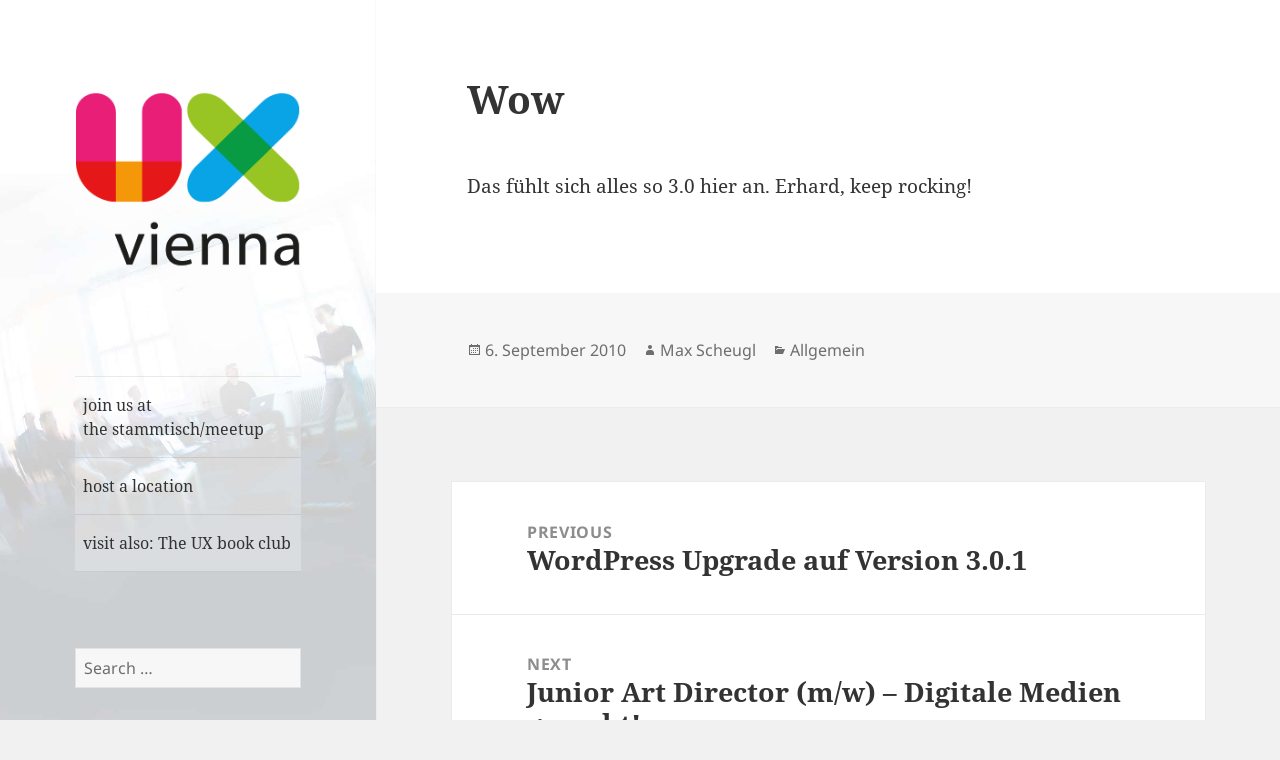

--- FILE ---
content_type: text/html; charset=UTF-8
request_url: https://uxvienna.at/2010/09/06/wow/
body_size: 8875
content:
<!DOCTYPE html>
<html lang="en-US" class="no-js">
<head>
	<meta charset="UTF-8">
	<meta name="viewport" content="width=device-width, initial-scale=1.0">
	<link rel="profile" href="https://gmpg.org/xfn/11">
	<link rel="pingback" href="https://uxvienna.at/xmlrpc.php">
	<script>
(function(html){html.className = html.className.replace(/\bno-js\b/,'js')})(document.documentElement);
//# sourceURL=twentyfifteen_javascript_detection
</script>
<title>Wow &#8211; UXvienna</title>
<meta name='robots' content='max-image-preview:large' />
<link rel="alternate" type="application/rss+xml" title="UXvienna &raquo; Feed" href="https://uxvienna.at/feed/" />
<link rel="alternate" type="application/rss+xml" title="UXvienna &raquo; Comments Feed" href="https://uxvienna.at/comments/feed/" />
<link rel="alternate" title="oEmbed (JSON)" type="application/json+oembed" href="https://uxvienna.at/wp-json/oembed/1.0/embed?url=https%3A%2F%2Fuxvienna.at%2F2010%2F09%2F06%2Fwow%2F" />
<link rel="alternate" title="oEmbed (XML)" type="text/xml+oembed" href="https://uxvienna.at/wp-json/oembed/1.0/embed?url=https%3A%2F%2Fuxvienna.at%2F2010%2F09%2F06%2Fwow%2F&#038;format=xml" />
<style id='wp-img-auto-sizes-contain-inline-css'>
img:is([sizes=auto i],[sizes^="auto," i]){contain-intrinsic-size:3000px 1500px}
/*# sourceURL=wp-img-auto-sizes-contain-inline-css */
</style>
<style id='wp-emoji-styles-inline-css'>

	img.wp-smiley, img.emoji {
		display: inline !important;
		border: none !important;
		box-shadow: none !important;
		height: 1em !important;
		width: 1em !important;
		margin: 0 0.07em !important;
		vertical-align: -0.1em !important;
		background: none !important;
		padding: 0 !important;
	}
/*# sourceURL=wp-emoji-styles-inline-css */
</style>
<style id='wp-block-library-inline-css'>
:root{--wp-block-synced-color:#7a00df;--wp-block-synced-color--rgb:122,0,223;--wp-bound-block-color:var(--wp-block-synced-color);--wp-editor-canvas-background:#ddd;--wp-admin-theme-color:#007cba;--wp-admin-theme-color--rgb:0,124,186;--wp-admin-theme-color-darker-10:#006ba1;--wp-admin-theme-color-darker-10--rgb:0,107,160.5;--wp-admin-theme-color-darker-20:#005a87;--wp-admin-theme-color-darker-20--rgb:0,90,135;--wp-admin-border-width-focus:2px}@media (min-resolution:192dpi){:root{--wp-admin-border-width-focus:1.5px}}.wp-element-button{cursor:pointer}:root .has-very-light-gray-background-color{background-color:#eee}:root .has-very-dark-gray-background-color{background-color:#313131}:root .has-very-light-gray-color{color:#eee}:root .has-very-dark-gray-color{color:#313131}:root .has-vivid-green-cyan-to-vivid-cyan-blue-gradient-background{background:linear-gradient(135deg,#00d084,#0693e3)}:root .has-purple-crush-gradient-background{background:linear-gradient(135deg,#34e2e4,#4721fb 50%,#ab1dfe)}:root .has-hazy-dawn-gradient-background{background:linear-gradient(135deg,#faaca8,#dad0ec)}:root .has-subdued-olive-gradient-background{background:linear-gradient(135deg,#fafae1,#67a671)}:root .has-atomic-cream-gradient-background{background:linear-gradient(135deg,#fdd79a,#004a59)}:root .has-nightshade-gradient-background{background:linear-gradient(135deg,#330968,#31cdcf)}:root .has-midnight-gradient-background{background:linear-gradient(135deg,#020381,#2874fc)}:root{--wp--preset--font-size--normal:16px;--wp--preset--font-size--huge:42px}.has-regular-font-size{font-size:1em}.has-larger-font-size{font-size:2.625em}.has-normal-font-size{font-size:var(--wp--preset--font-size--normal)}.has-huge-font-size{font-size:var(--wp--preset--font-size--huge)}.has-text-align-center{text-align:center}.has-text-align-left{text-align:left}.has-text-align-right{text-align:right}.has-fit-text{white-space:nowrap!important}#end-resizable-editor-section{display:none}.aligncenter{clear:both}.items-justified-left{justify-content:flex-start}.items-justified-center{justify-content:center}.items-justified-right{justify-content:flex-end}.items-justified-space-between{justify-content:space-between}.screen-reader-text{border:0;clip-path:inset(50%);height:1px;margin:-1px;overflow:hidden;padding:0;position:absolute;width:1px;word-wrap:normal!important}.screen-reader-text:focus{background-color:#ddd;clip-path:none;color:#444;display:block;font-size:1em;height:auto;left:5px;line-height:normal;padding:15px 23px 14px;text-decoration:none;top:5px;width:auto;z-index:100000}html :where(.has-border-color){border-style:solid}html :where([style*=border-top-color]){border-top-style:solid}html :where([style*=border-right-color]){border-right-style:solid}html :where([style*=border-bottom-color]){border-bottom-style:solid}html :where([style*=border-left-color]){border-left-style:solid}html :where([style*=border-width]){border-style:solid}html :where([style*=border-top-width]){border-top-style:solid}html :where([style*=border-right-width]){border-right-style:solid}html :where([style*=border-bottom-width]){border-bottom-style:solid}html :where([style*=border-left-width]){border-left-style:solid}html :where(img[class*=wp-image-]){height:auto;max-width:100%}:where(figure){margin:0 0 1em}html :where(.is-position-sticky){--wp-admin--admin-bar--position-offset:var(--wp-admin--admin-bar--height,0px)}@media screen and (max-width:600px){html :where(.is-position-sticky){--wp-admin--admin-bar--position-offset:0px}}

/*# sourceURL=wp-block-library-inline-css */
</style><style id='global-styles-inline-css'>
:root{--wp--preset--aspect-ratio--square: 1;--wp--preset--aspect-ratio--4-3: 4/3;--wp--preset--aspect-ratio--3-4: 3/4;--wp--preset--aspect-ratio--3-2: 3/2;--wp--preset--aspect-ratio--2-3: 2/3;--wp--preset--aspect-ratio--16-9: 16/9;--wp--preset--aspect-ratio--9-16: 9/16;--wp--preset--color--black: #000000;--wp--preset--color--cyan-bluish-gray: #abb8c3;--wp--preset--color--white: #fff;--wp--preset--color--pale-pink: #f78da7;--wp--preset--color--vivid-red: #cf2e2e;--wp--preset--color--luminous-vivid-orange: #ff6900;--wp--preset--color--luminous-vivid-amber: #fcb900;--wp--preset--color--light-green-cyan: #7bdcb5;--wp--preset--color--vivid-green-cyan: #00d084;--wp--preset--color--pale-cyan-blue: #8ed1fc;--wp--preset--color--vivid-cyan-blue: #0693e3;--wp--preset--color--vivid-purple: #9b51e0;--wp--preset--color--dark-gray: #111;--wp--preset--color--light-gray: #f1f1f1;--wp--preset--color--yellow: #f4ca16;--wp--preset--color--dark-brown: #352712;--wp--preset--color--medium-pink: #e53b51;--wp--preset--color--light-pink: #ffe5d1;--wp--preset--color--dark-purple: #2e2256;--wp--preset--color--purple: #674970;--wp--preset--color--blue-gray: #22313f;--wp--preset--color--bright-blue: #55c3dc;--wp--preset--color--light-blue: #e9f2f9;--wp--preset--gradient--vivid-cyan-blue-to-vivid-purple: linear-gradient(135deg,rgb(6,147,227) 0%,rgb(155,81,224) 100%);--wp--preset--gradient--light-green-cyan-to-vivid-green-cyan: linear-gradient(135deg,rgb(122,220,180) 0%,rgb(0,208,130) 100%);--wp--preset--gradient--luminous-vivid-amber-to-luminous-vivid-orange: linear-gradient(135deg,rgb(252,185,0) 0%,rgb(255,105,0) 100%);--wp--preset--gradient--luminous-vivid-orange-to-vivid-red: linear-gradient(135deg,rgb(255,105,0) 0%,rgb(207,46,46) 100%);--wp--preset--gradient--very-light-gray-to-cyan-bluish-gray: linear-gradient(135deg,rgb(238,238,238) 0%,rgb(169,184,195) 100%);--wp--preset--gradient--cool-to-warm-spectrum: linear-gradient(135deg,rgb(74,234,220) 0%,rgb(151,120,209) 20%,rgb(207,42,186) 40%,rgb(238,44,130) 60%,rgb(251,105,98) 80%,rgb(254,248,76) 100%);--wp--preset--gradient--blush-light-purple: linear-gradient(135deg,rgb(255,206,236) 0%,rgb(152,150,240) 100%);--wp--preset--gradient--blush-bordeaux: linear-gradient(135deg,rgb(254,205,165) 0%,rgb(254,45,45) 50%,rgb(107,0,62) 100%);--wp--preset--gradient--luminous-dusk: linear-gradient(135deg,rgb(255,203,112) 0%,rgb(199,81,192) 50%,rgb(65,88,208) 100%);--wp--preset--gradient--pale-ocean: linear-gradient(135deg,rgb(255,245,203) 0%,rgb(182,227,212) 50%,rgb(51,167,181) 100%);--wp--preset--gradient--electric-grass: linear-gradient(135deg,rgb(202,248,128) 0%,rgb(113,206,126) 100%);--wp--preset--gradient--midnight: linear-gradient(135deg,rgb(2,3,129) 0%,rgb(40,116,252) 100%);--wp--preset--gradient--dark-gray-gradient-gradient: linear-gradient(90deg, rgba(17,17,17,1) 0%, rgba(42,42,42,1) 100%);--wp--preset--gradient--light-gray-gradient: linear-gradient(90deg, rgba(241,241,241,1) 0%, rgba(215,215,215,1) 100%);--wp--preset--gradient--white-gradient: linear-gradient(90deg, rgba(255,255,255,1) 0%, rgba(230,230,230,1) 100%);--wp--preset--gradient--yellow-gradient: linear-gradient(90deg, rgba(244,202,22,1) 0%, rgba(205,168,10,1) 100%);--wp--preset--gradient--dark-brown-gradient: linear-gradient(90deg, rgba(53,39,18,1) 0%, rgba(91,67,31,1) 100%);--wp--preset--gradient--medium-pink-gradient: linear-gradient(90deg, rgba(229,59,81,1) 0%, rgba(209,28,51,1) 100%);--wp--preset--gradient--light-pink-gradient: linear-gradient(90deg, rgba(255,229,209,1) 0%, rgba(255,200,158,1) 100%);--wp--preset--gradient--dark-purple-gradient: linear-gradient(90deg, rgba(46,34,86,1) 0%, rgba(66,48,123,1) 100%);--wp--preset--gradient--purple-gradient: linear-gradient(90deg, rgba(103,73,112,1) 0%, rgba(131,93,143,1) 100%);--wp--preset--gradient--blue-gray-gradient: linear-gradient(90deg, rgba(34,49,63,1) 0%, rgba(52,75,96,1) 100%);--wp--preset--gradient--bright-blue-gradient: linear-gradient(90deg, rgba(85,195,220,1) 0%, rgba(43,180,211,1) 100%);--wp--preset--gradient--light-blue-gradient: linear-gradient(90deg, rgba(233,242,249,1) 0%, rgba(193,218,238,1) 100%);--wp--preset--font-size--small: 13px;--wp--preset--font-size--medium: 20px;--wp--preset--font-size--large: 36px;--wp--preset--font-size--x-large: 42px;--wp--preset--spacing--20: 0.44rem;--wp--preset--spacing--30: 0.67rem;--wp--preset--spacing--40: 1rem;--wp--preset--spacing--50: 1.5rem;--wp--preset--spacing--60: 2.25rem;--wp--preset--spacing--70: 3.38rem;--wp--preset--spacing--80: 5.06rem;--wp--preset--shadow--natural: 6px 6px 9px rgba(0, 0, 0, 0.2);--wp--preset--shadow--deep: 12px 12px 50px rgba(0, 0, 0, 0.4);--wp--preset--shadow--sharp: 6px 6px 0px rgba(0, 0, 0, 0.2);--wp--preset--shadow--outlined: 6px 6px 0px -3px rgb(255, 255, 255), 6px 6px rgb(0, 0, 0);--wp--preset--shadow--crisp: 6px 6px 0px rgb(0, 0, 0);}:where(.is-layout-flex){gap: 0.5em;}:where(.is-layout-grid){gap: 0.5em;}body .is-layout-flex{display: flex;}.is-layout-flex{flex-wrap: wrap;align-items: center;}.is-layout-flex > :is(*, div){margin: 0;}body .is-layout-grid{display: grid;}.is-layout-grid > :is(*, div){margin: 0;}:where(.wp-block-columns.is-layout-flex){gap: 2em;}:where(.wp-block-columns.is-layout-grid){gap: 2em;}:where(.wp-block-post-template.is-layout-flex){gap: 1.25em;}:where(.wp-block-post-template.is-layout-grid){gap: 1.25em;}.has-black-color{color: var(--wp--preset--color--black) !important;}.has-cyan-bluish-gray-color{color: var(--wp--preset--color--cyan-bluish-gray) !important;}.has-white-color{color: var(--wp--preset--color--white) !important;}.has-pale-pink-color{color: var(--wp--preset--color--pale-pink) !important;}.has-vivid-red-color{color: var(--wp--preset--color--vivid-red) !important;}.has-luminous-vivid-orange-color{color: var(--wp--preset--color--luminous-vivid-orange) !important;}.has-luminous-vivid-amber-color{color: var(--wp--preset--color--luminous-vivid-amber) !important;}.has-light-green-cyan-color{color: var(--wp--preset--color--light-green-cyan) !important;}.has-vivid-green-cyan-color{color: var(--wp--preset--color--vivid-green-cyan) !important;}.has-pale-cyan-blue-color{color: var(--wp--preset--color--pale-cyan-blue) !important;}.has-vivid-cyan-blue-color{color: var(--wp--preset--color--vivid-cyan-blue) !important;}.has-vivid-purple-color{color: var(--wp--preset--color--vivid-purple) !important;}.has-black-background-color{background-color: var(--wp--preset--color--black) !important;}.has-cyan-bluish-gray-background-color{background-color: var(--wp--preset--color--cyan-bluish-gray) !important;}.has-white-background-color{background-color: var(--wp--preset--color--white) !important;}.has-pale-pink-background-color{background-color: var(--wp--preset--color--pale-pink) !important;}.has-vivid-red-background-color{background-color: var(--wp--preset--color--vivid-red) !important;}.has-luminous-vivid-orange-background-color{background-color: var(--wp--preset--color--luminous-vivid-orange) !important;}.has-luminous-vivid-amber-background-color{background-color: var(--wp--preset--color--luminous-vivid-amber) !important;}.has-light-green-cyan-background-color{background-color: var(--wp--preset--color--light-green-cyan) !important;}.has-vivid-green-cyan-background-color{background-color: var(--wp--preset--color--vivid-green-cyan) !important;}.has-pale-cyan-blue-background-color{background-color: var(--wp--preset--color--pale-cyan-blue) !important;}.has-vivid-cyan-blue-background-color{background-color: var(--wp--preset--color--vivid-cyan-blue) !important;}.has-vivid-purple-background-color{background-color: var(--wp--preset--color--vivid-purple) !important;}.has-black-border-color{border-color: var(--wp--preset--color--black) !important;}.has-cyan-bluish-gray-border-color{border-color: var(--wp--preset--color--cyan-bluish-gray) !important;}.has-white-border-color{border-color: var(--wp--preset--color--white) !important;}.has-pale-pink-border-color{border-color: var(--wp--preset--color--pale-pink) !important;}.has-vivid-red-border-color{border-color: var(--wp--preset--color--vivid-red) !important;}.has-luminous-vivid-orange-border-color{border-color: var(--wp--preset--color--luminous-vivid-orange) !important;}.has-luminous-vivid-amber-border-color{border-color: var(--wp--preset--color--luminous-vivid-amber) !important;}.has-light-green-cyan-border-color{border-color: var(--wp--preset--color--light-green-cyan) !important;}.has-vivid-green-cyan-border-color{border-color: var(--wp--preset--color--vivid-green-cyan) !important;}.has-pale-cyan-blue-border-color{border-color: var(--wp--preset--color--pale-cyan-blue) !important;}.has-vivid-cyan-blue-border-color{border-color: var(--wp--preset--color--vivid-cyan-blue) !important;}.has-vivid-purple-border-color{border-color: var(--wp--preset--color--vivid-purple) !important;}.has-vivid-cyan-blue-to-vivid-purple-gradient-background{background: var(--wp--preset--gradient--vivid-cyan-blue-to-vivid-purple) !important;}.has-light-green-cyan-to-vivid-green-cyan-gradient-background{background: var(--wp--preset--gradient--light-green-cyan-to-vivid-green-cyan) !important;}.has-luminous-vivid-amber-to-luminous-vivid-orange-gradient-background{background: var(--wp--preset--gradient--luminous-vivid-amber-to-luminous-vivid-orange) !important;}.has-luminous-vivid-orange-to-vivid-red-gradient-background{background: var(--wp--preset--gradient--luminous-vivid-orange-to-vivid-red) !important;}.has-very-light-gray-to-cyan-bluish-gray-gradient-background{background: var(--wp--preset--gradient--very-light-gray-to-cyan-bluish-gray) !important;}.has-cool-to-warm-spectrum-gradient-background{background: var(--wp--preset--gradient--cool-to-warm-spectrum) !important;}.has-blush-light-purple-gradient-background{background: var(--wp--preset--gradient--blush-light-purple) !important;}.has-blush-bordeaux-gradient-background{background: var(--wp--preset--gradient--blush-bordeaux) !important;}.has-luminous-dusk-gradient-background{background: var(--wp--preset--gradient--luminous-dusk) !important;}.has-pale-ocean-gradient-background{background: var(--wp--preset--gradient--pale-ocean) !important;}.has-electric-grass-gradient-background{background: var(--wp--preset--gradient--electric-grass) !important;}.has-midnight-gradient-background{background: var(--wp--preset--gradient--midnight) !important;}.has-small-font-size{font-size: var(--wp--preset--font-size--small) !important;}.has-medium-font-size{font-size: var(--wp--preset--font-size--medium) !important;}.has-large-font-size{font-size: var(--wp--preset--font-size--large) !important;}.has-x-large-font-size{font-size: var(--wp--preset--font-size--x-large) !important;}
/*# sourceURL=global-styles-inline-css */
</style>

<style id='classic-theme-styles-inline-css'>
/*! This file is auto-generated */
.wp-block-button__link{color:#fff;background-color:#32373c;border-radius:9999px;box-shadow:none;text-decoration:none;padding:calc(.667em + 2px) calc(1.333em + 2px);font-size:1.125em}.wp-block-file__button{background:#32373c;color:#fff;text-decoration:none}
/*# sourceURL=/wp-includes/css/classic-themes.min.css */
</style>
<link rel='stylesheet' id='parent-styles-css' href='https://uxvienna.at/wp-content/themes/twentyfifteen/style.css?ver=6.9' media='all' />
<link rel='stylesheet' id='twentyfifteen-fonts-css' href='https://uxvienna.at/wp-content/themes/twentyfifteen/assets/fonts/noto-sans-plus-noto-serif-plus-inconsolata.css?ver=20230328' media='all' />
<link rel='stylesheet' id='genericons-css' href='https://uxvienna.at/wp-content/themes/twentyfifteen/genericons/genericons.css?ver=20251101' media='all' />
<link rel='stylesheet' id='twentyfifteen-style-css' href='https://uxvienna.at/wp-content/themes/twentyfifteen-child/style.css?ver=20251202' media='all' />
<link rel='stylesheet' id='twentyfifteen-block-style-css' href='https://uxvienna.at/wp-content/themes/twentyfifteen/css/blocks.css?ver=20240715' media='all' />
<script src="https://uxvienna.at/wp-includes/js/jquery/jquery.min.js?ver=3.7.1" id="jquery-core-js"></script>
<script src="https://uxvienna.at/wp-includes/js/jquery/jquery-migrate.min.js?ver=3.4.1" id="jquery-migrate-js"></script>
<script id="twentyfifteen-script-js-extra">
var screenReaderText = {"expand":"\u003Cspan class=\"screen-reader-text\"\u003Eexpand child menu\u003C/span\u003E","collapse":"\u003Cspan class=\"screen-reader-text\"\u003Ecollapse child menu\u003C/span\u003E"};
//# sourceURL=twentyfifteen-script-js-extra
</script>
<script src="https://uxvienna.at/wp-content/themes/twentyfifteen/js/functions.js?ver=20250729" id="twentyfifteen-script-js" defer data-wp-strategy="defer"></script>
<link rel="https://api.w.org/" href="https://uxvienna.at/wp-json/" /><link rel="alternate" title="JSON" type="application/json" href="https://uxvienna.at/wp-json/wp/v2/posts/931" /><link rel="EditURI" type="application/rsd+xml" title="RSD" href="https://uxvienna.at/xmlrpc.php?rsd" />
<meta name="generator" content="WordPress 6.9" />
<link rel="canonical" href="https://uxvienna.at/2010/09/06/wow/" />
<link rel='shortlink' href='https://uxvienna.at/?p=931' />
<style>.recentcomments a{display:inline !important;padding:0 !important;margin:0 !important;}</style>		<style type="text/css" id="twentyfifteen-header-css">
				.site-header {

			/*
			 * No shorthand so the Customizer can override individual properties.
			 * @see https://core.trac.wordpress.org/ticket/31460
			 */
			background-image: url(https://uxvienna.at/wp-content/uploads/2018/05/UX-vienna-foto_wieland-kloimstein-06.jpg);
			background-repeat: no-repeat;
			background-position: 50% 50%;
			-webkit-background-size: cover;
			-moz-background-size:    cover;
			-o-background-size:      cover;
			background-size:         cover;
		}

		@media screen and (min-width: 59.6875em) {
			body:before {

				/*
				 * No shorthand so the Customizer can override individual properties.
				 * @see https://core.trac.wordpress.org/ticket/31460
				 */
				background-image: url(https://uxvienna.at/wp-content/uploads/2018/05/UX-vienna-foto_wieland-kloimstein-06.jpg);
				background-repeat: no-repeat;
				background-position: 100% 50%;
				-webkit-background-size: cover;
				-moz-background-size:    cover;
				-o-background-size:      cover;
				background-size:         cover;
				border-right: 0;
			}

			.site-header {
				background: transparent;
			}
		}
					.site-title,
		.site-description {
			clip-path: inset(50%);
			position: absolute;
		}
		</style>
		<link rel="icon" href="https://uxvienna.at/wp-content/uploads/2025/11/cropped-UXvienna-logo-32x32.png" sizes="32x32" />
<link rel="icon" href="https://uxvienna.at/wp-content/uploads/2025/11/cropped-UXvienna-logo-192x192.png" sizes="192x192" />
<link rel="apple-touch-icon" href="https://uxvienna.at/wp-content/uploads/2025/11/cropped-UXvienna-logo-180x180.png" />
<meta name="msapplication-TileImage" content="https://uxvienna.at/wp-content/uploads/2025/11/cropped-UXvienna-logo-270x270.png" />
</head>

<body class="wp-singular post-template-default single single-post postid-931 single-format-standard wp-custom-logo wp-embed-responsive wp-theme-twentyfifteen wp-child-theme-twentyfifteen-child">
<div id="page" class="hfeed site">
	<a class="skip-link screen-reader-text" href="#content">
		Skip to content	</a>

	<div id="sidebar" class="sidebar">
		<header id="masthead" class="site-header">
			<div class="site-branding">
				<a href="https://uxvienna.at/" class="custom-logo-link" rel="home"><img width="248" height="248" src="https://uxvienna.at/wp-content/uploads/2018/05/UXvienna-logo.png" class="custom-logo" alt="UXvienna" decoding="async" fetchpriority="high" srcset="https://uxvienna.at/wp-content/uploads/2018/05/UXvienna-logo.png 248w, https://uxvienna.at/wp-content/uploads/2018/05/UXvienna-logo-150x150.png 150w" sizes="(max-width: 248px) 100vw, 248px" /></a>					<p class="site-title"><a href="https://uxvienna.at/" rel="home" >UXvienna</a></p>
										<p class="site-description">Im Gespräch: User Experience, Service Design, Usability u.a.</p>
				
				<button class="secondary-toggle">Menu and widgets</button>
			</div><!-- .site-branding -->
		</header><!-- .site-header -->

			<div id="secondary" class="secondary">

					<nav id="site-navigation" class="main-navigation">
				<div class="menu-m1-container"><ul id="menu-m1" class="nav-menu"><li id="menu-item-3383" class="menu-item menu-item-type-post_type menu-item-object-page menu-item-3383"><a href="https://uxvienna.at/join-us-at-the-stammtisch/">join us at the stammtisch/meetup</a></li>
<li id="menu-item-3484" class="menu-item menu-item-type-post_type menu-item-object-page menu-item-3484"><a href="https://uxvienna.at/location-host/">host a location</a></li>
<li id="menu-item-4123" class="menu-item menu-item-type-post_type menu-item-object-page menu-item-4123"><a href="https://uxvienna.at/ux-book-club/">visit also: The UX book club</a></li>
</ul></div>			</nav><!-- .main-navigation -->
		
		
					<div id="widget-area" class="widget-area" role="complementary">
				<aside id="search-2" class="widget widget_search"><form role="search" method="get" class="search-form" action="https://uxvienna.at/">
				<label>
					<span class="screen-reader-text">Search for:</span>
					<input type="search" class="search-field" placeholder="Search &hellip;" value="" name="s" />
				</label>
				<input type="submit" class="search-submit screen-reader-text" value="Search" />
			</form></aside>
		<aside id="recent-posts-2" class="widget widget_recent_entries">
		<h2 class="widget-title">Recent Posts</h2><nav aria-label="Recent Posts">
		<ul>
											<li>
					<a href="https://uxvienna.at/2026/01/29/253rd-ux-vienna-meetup-create-meaning-with-story-clarity-and-provocation/">254th UX Vienna Meetup: Create meaning with story, clarity, and provocation</a>
									</li>
											<li>
					<a href="https://uxvienna.at/2025/12/29/253rd-ux-vienna-meetup-future-proofing-market-leading-software-ux-in-austria-survey/">253rd UX Vienna Meetup: Future-Proofing Market Leading Software &amp; UX in Austria Insights</a>
									</li>
											<li>
					<a href="https://uxvienna.at/2025/12/17/ux-vienna-visits-the-neuraths-at-the-wien-museum/">UX VIENNA visits the Neuraths at the Wien Museum &#x1f9cd;&#x200d;&#x2640;&#xfe0f;&#x1f9cd;&#x200d;&#x2640;&#xfe0f;&#x1f9cd;&#x200d;&#x2640;&#xfe0f;&#x1f9cd;&#x1f9cd;&#x1f9cd;&#x1f9cd;&#x200d;&#x2642;&#xfe0f;&#x1f9cd;&#x200d;&#x2642;&#xfe0f;</a>
									</li>
											<li>
					<a href="https://uxvienna.at/2025/10/26/251st-ux-vienna-meetup-design-as-a-tool-for-navigating-through-the-fog-of-future-how-ai-is-changing-the-design-workflow/">251st UX Vienna Meetup – Design as a Tool for Navigating Through the Fog of Future &amp; How AI is Changing the Design Workflow</a>
									</li>
											<li>
					<a href="https://uxvienna.at/2025/09/01/249th-ux-vienna-meetup-product-discovery-tips-for-newbies-making-accessibility-foundational-in-ux-and-ui/">249th UX Vienna Meetup – Product Discovery tips for newbies &amp;  Making Accessibility Foundational in UX and UI</a>
									</li>
					</ul>

		</nav></aside><aside id="recent-comments-2" class="widget widget_recent_comments"><h2 class="widget-title">Recent Comments</h2><nav aria-label="Recent Comments"><ul id="recentcomments"><li class="recentcomments"><span class="comment-author-link">Michael Hametner</span> on <a href="https://uxvienna.at/2019/10/01/178th-uxvienna-evening-meetup/#comment-3842">178th UXvienna Evening Meetup</a></li><li class="recentcomments"><span class="comment-author-link"><a href="http://gp.co.at/" class="url" rel="ugc external nofollow">tom haberfellner</a></span> on <a href="https://uxvienna.at/2019/02/03/170-uxvienna-evening-meetup/#comment-3841">170. UXvienna Evening Meetup</a></li><li class="recentcomments"><span class="comment-author-link"><a href="https://gp.co.at/" class="url" rel="ugc external nofollow">tom haberfellner</a></span> on <a href="https://uxvienna.at/2019/01/03/169-uxvienna-evening-meetup/#comment-3840">169. UXvienna Evening Meetup</a></li><li class="recentcomments"><span class="comment-author-link"><a href="http://gp.co.at/" class="url" rel="ugc external nofollow">tom haberfellner</a></span> on <a href="https://uxvienna.at/2018/12/04/168-ux-vienna-evening-meetup/#comment-3839">168. UXvienna Evening Meetup</a></li><li class="recentcomments"><span class="comment-author-link">Andrés-Julián Cremades Monserrat</span> on <a href="https://uxvienna.at/2018/08/05/upcoming-conference-webexpo-2018-september-21-23-prague-czechia/#comment-3836">Upcoming conference: WebExpo 2018 &#8211; September 21-23, Prague, Czechia</a></li></ul></nav></aside><aside id="archives-2" class="widget widget_archive"><h2 class="widget-title">Archives</h2><nav aria-label="Archives">
			<ul>
					<li><a href='https://uxvienna.at/2026/01/'>January 2026</a></li>
	<li><a href='https://uxvienna.at/2025/12/'>December 2025</a></li>
	<li><a href='https://uxvienna.at/2025/10/'>October 2025</a></li>
	<li><a href='https://uxvienna.at/2025/09/'>September 2025</a></li>
	<li><a href='https://uxvienna.at/2025/06/'>June 2025</a></li>
	<li><a href='https://uxvienna.at/2025/05/'>May 2025</a></li>
	<li><a href='https://uxvienna.at/2025/04/'>April 2025</a></li>
	<li><a href='https://uxvienna.at/2025/03/'>March 2025</a></li>
	<li><a href='https://uxvienna.at/2025/01/'>January 2025</a></li>
	<li><a href='https://uxvienna.at/2024/12/'>December 2024</a></li>
	<li><a href='https://uxvienna.at/2024/11/'>November 2024</a></li>
	<li><a href='https://uxvienna.at/2024/10/'>October 2024</a></li>
	<li><a href='https://uxvienna.at/2024/08/'>August 2024</a></li>
	<li><a href='https://uxvienna.at/2024/07/'>July 2024</a></li>
	<li><a href='https://uxvienna.at/2024/05/'>May 2024</a></li>
	<li><a href='https://uxvienna.at/2024/03/'>March 2024</a></li>
	<li><a href='https://uxvienna.at/2024/02/'>February 2024</a></li>
	<li><a href='https://uxvienna.at/2024/01/'>January 2024</a></li>
	<li><a href='https://uxvienna.at/2023/11/'>November 2023</a></li>
	<li><a href='https://uxvienna.at/2023/10/'>October 2023</a></li>
	<li><a href='https://uxvienna.at/2023/07/'>July 2023</a></li>
	<li><a href='https://uxvienna.at/2023/05/'>May 2023</a></li>
	<li><a href='https://uxvienna.at/2023/04/'>April 2023</a></li>
	<li><a href='https://uxvienna.at/2023/03/'>March 2023</a></li>
	<li><a href='https://uxvienna.at/2023/01/'>January 2023</a></li>
	<li><a href='https://uxvienna.at/2022/12/'>December 2022</a></li>
	<li><a href='https://uxvienna.at/2022/11/'>November 2022</a></li>
	<li><a href='https://uxvienna.at/2022/10/'>October 2022</a></li>
	<li><a href='https://uxvienna.at/2022/09/'>September 2022</a></li>
	<li><a href='https://uxvienna.at/2022/08/'>August 2022</a></li>
	<li><a href='https://uxvienna.at/2022/07/'>July 2022</a></li>
	<li><a href='https://uxvienna.at/2022/05/'>May 2022</a></li>
	<li><a href='https://uxvienna.at/2022/04/'>April 2022</a></li>
	<li><a href='https://uxvienna.at/2022/03/'>March 2022</a></li>
	<li><a href='https://uxvienna.at/2022/02/'>February 2022</a></li>
	<li><a href='https://uxvienna.at/2022/01/'>January 2022</a></li>
	<li><a href='https://uxvienna.at/2021/12/'>December 2021</a></li>
	<li><a href='https://uxvienna.at/2021/11/'>November 2021</a></li>
	<li><a href='https://uxvienna.at/2021/10/'>October 2021</a></li>
	<li><a href='https://uxvienna.at/2021/09/'>September 2021</a></li>
	<li><a href='https://uxvienna.at/2021/08/'>August 2021</a></li>
	<li><a href='https://uxvienna.at/2021/07/'>July 2021</a></li>
	<li><a href='https://uxvienna.at/2021/06/'>June 2021</a></li>
	<li><a href='https://uxvienna.at/2021/05/'>May 2021</a></li>
	<li><a href='https://uxvienna.at/2021/04/'>April 2021</a></li>
	<li><a href='https://uxvienna.at/2021/03/'>March 2021</a></li>
	<li><a href='https://uxvienna.at/2021/02/'>February 2021</a></li>
	<li><a href='https://uxvienna.at/2021/01/'>January 2021</a></li>
	<li><a href='https://uxvienna.at/2020/12/'>December 2020</a></li>
	<li><a href='https://uxvienna.at/2020/11/'>November 2020</a></li>
	<li><a href='https://uxvienna.at/2020/10/'>October 2020</a></li>
	<li><a href='https://uxvienna.at/2020/09/'>September 2020</a></li>
	<li><a href='https://uxvienna.at/2020/08/'>August 2020</a></li>
	<li><a href='https://uxvienna.at/2020/07/'>July 2020</a></li>
	<li><a href='https://uxvienna.at/2020/06/'>June 2020</a></li>
	<li><a href='https://uxvienna.at/2020/05/'>May 2020</a></li>
	<li><a href='https://uxvienna.at/2020/04/'>April 2020</a></li>
	<li><a href='https://uxvienna.at/2020/03/'>March 2020</a></li>
	<li><a href='https://uxvienna.at/2020/02/'>February 2020</a></li>
	<li><a href='https://uxvienna.at/2020/01/'>January 2020</a></li>
	<li><a href='https://uxvienna.at/2019/12/'>December 2019</a></li>
	<li><a href='https://uxvienna.at/2019/11/'>November 2019</a></li>
	<li><a href='https://uxvienna.at/2019/10/'>October 2019</a></li>
	<li><a href='https://uxvienna.at/2019/09/'>September 2019</a></li>
	<li><a href='https://uxvienna.at/2019/06/'>June 2019</a></li>
	<li><a href='https://uxvienna.at/2019/05/'>May 2019</a></li>
	<li><a href='https://uxvienna.at/2019/04/'>April 2019</a></li>
	<li><a href='https://uxvienna.at/2019/03/'>March 2019</a></li>
	<li><a href='https://uxvienna.at/2019/02/'>February 2019</a></li>
	<li><a href='https://uxvienna.at/2019/01/'>January 2019</a></li>
	<li><a href='https://uxvienna.at/2018/12/'>December 2018</a></li>
	<li><a href='https://uxvienna.at/2018/11/'>November 2018</a></li>
	<li><a href='https://uxvienna.at/2018/10/'>October 2018</a></li>
	<li><a href='https://uxvienna.at/2018/09/'>September 2018</a></li>
	<li><a href='https://uxvienna.at/2018/08/'>August 2018</a></li>
	<li><a href='https://uxvienna.at/2018/07/'>July 2018</a></li>
	<li><a href='https://uxvienna.at/2018/06/'>June 2018</a></li>
	<li><a href='https://uxvienna.at/2018/05/'>May 2018</a></li>
	<li><a href='https://uxvienna.at/2018/04/'>April 2018</a></li>
	<li><a href='https://uxvienna.at/2018/03/'>March 2018</a></li>
	<li><a href='https://uxvienna.at/2018/02/'>February 2018</a></li>
	<li><a href='https://uxvienna.at/2018/01/'>January 2018</a></li>
	<li><a href='https://uxvienna.at/2017/12/'>December 2017</a></li>
	<li><a href='https://uxvienna.at/2017/11/'>November 2017</a></li>
	<li><a href='https://uxvienna.at/2017/10/'>October 2017</a></li>
	<li><a href='https://uxvienna.at/2017/09/'>September 2017</a></li>
	<li><a href='https://uxvienna.at/2017/08/'>August 2017</a></li>
	<li><a href='https://uxvienna.at/2017/07/'>July 2017</a></li>
	<li><a href='https://uxvienna.at/2017/06/'>June 2017</a></li>
	<li><a href='https://uxvienna.at/2017/05/'>May 2017</a></li>
	<li><a href='https://uxvienna.at/2017/04/'>April 2017</a></li>
	<li><a href='https://uxvienna.at/2017/03/'>March 2017</a></li>
	<li><a href='https://uxvienna.at/2017/02/'>February 2017</a></li>
	<li><a href='https://uxvienna.at/2017/01/'>January 2017</a></li>
	<li><a href='https://uxvienna.at/2016/12/'>December 2016</a></li>
	<li><a href='https://uxvienna.at/2016/11/'>November 2016</a></li>
	<li><a href='https://uxvienna.at/2016/10/'>October 2016</a></li>
	<li><a href='https://uxvienna.at/2016/09/'>September 2016</a></li>
	<li><a href='https://uxvienna.at/2016/08/'>August 2016</a></li>
	<li><a href='https://uxvienna.at/2016/07/'>July 2016</a></li>
	<li><a href='https://uxvienna.at/2016/06/'>June 2016</a></li>
	<li><a href='https://uxvienna.at/2016/05/'>May 2016</a></li>
	<li><a href='https://uxvienna.at/2016/04/'>April 2016</a></li>
	<li><a href='https://uxvienna.at/2016/03/'>March 2016</a></li>
	<li><a href='https://uxvienna.at/2016/02/'>February 2016</a></li>
	<li><a href='https://uxvienna.at/2016/01/'>January 2016</a></li>
	<li><a href='https://uxvienna.at/2015/12/'>December 2015</a></li>
	<li><a href='https://uxvienna.at/2015/11/'>November 2015</a></li>
	<li><a href='https://uxvienna.at/2015/10/'>October 2015</a></li>
	<li><a href='https://uxvienna.at/2015/09/'>September 2015</a></li>
	<li><a href='https://uxvienna.at/2015/08/'>August 2015</a></li>
	<li><a href='https://uxvienna.at/2015/07/'>July 2015</a></li>
	<li><a href='https://uxvienna.at/2015/06/'>June 2015</a></li>
	<li><a href='https://uxvienna.at/2015/05/'>May 2015</a></li>
	<li><a href='https://uxvienna.at/2015/03/'>March 2015</a></li>
	<li><a href='https://uxvienna.at/2015/02/'>February 2015</a></li>
	<li><a href='https://uxvienna.at/2015/01/'>January 2015</a></li>
	<li><a href='https://uxvienna.at/2014/12/'>December 2014</a></li>
	<li><a href='https://uxvienna.at/2014/11/'>November 2014</a></li>
	<li><a href='https://uxvienna.at/2014/10/'>October 2014</a></li>
	<li><a href='https://uxvienna.at/2014/09/'>September 2014</a></li>
	<li><a href='https://uxvienna.at/2014/08/'>August 2014</a></li>
	<li><a href='https://uxvienna.at/2014/07/'>July 2014</a></li>
	<li><a href='https://uxvienna.at/2014/05/'>May 2014</a></li>
	<li><a href='https://uxvienna.at/2014/04/'>April 2014</a></li>
	<li><a href='https://uxvienna.at/2014/03/'>March 2014</a></li>
	<li><a href='https://uxvienna.at/2014/02/'>February 2014</a></li>
	<li><a href='https://uxvienna.at/2014/01/'>January 2014</a></li>
	<li><a href='https://uxvienna.at/2013/12/'>December 2013</a></li>
	<li><a href='https://uxvienna.at/2013/11/'>November 2013</a></li>
	<li><a href='https://uxvienna.at/2013/10/'>October 2013</a></li>
	<li><a href='https://uxvienna.at/2013/09/'>September 2013</a></li>
	<li><a href='https://uxvienna.at/2013/08/'>August 2013</a></li>
	<li><a href='https://uxvienna.at/2013/07/'>July 2013</a></li>
	<li><a href='https://uxvienna.at/2013/06/'>June 2013</a></li>
	<li><a href='https://uxvienna.at/2013/05/'>May 2013</a></li>
	<li><a href='https://uxvienna.at/2013/04/'>April 2013</a></li>
	<li><a href='https://uxvienna.at/2013/03/'>March 2013</a></li>
	<li><a href='https://uxvienna.at/2013/02/'>February 2013</a></li>
	<li><a href='https://uxvienna.at/2013/01/'>January 2013</a></li>
	<li><a href='https://uxvienna.at/2012/12/'>December 2012</a></li>
	<li><a href='https://uxvienna.at/2012/10/'>October 2012</a></li>
	<li><a href='https://uxvienna.at/2012/09/'>September 2012</a></li>
	<li><a href='https://uxvienna.at/2012/07/'>July 2012</a></li>
	<li><a href='https://uxvienna.at/2012/06/'>June 2012</a></li>
	<li><a href='https://uxvienna.at/2012/05/'>May 2012</a></li>
	<li><a href='https://uxvienna.at/2012/04/'>April 2012</a></li>
	<li><a href='https://uxvienna.at/2012/03/'>March 2012</a></li>
	<li><a href='https://uxvienna.at/2012/02/'>February 2012</a></li>
	<li><a href='https://uxvienna.at/2012/01/'>January 2012</a></li>
	<li><a href='https://uxvienna.at/2011/12/'>December 2011</a></li>
	<li><a href='https://uxvienna.at/2011/11/'>November 2011</a></li>
	<li><a href='https://uxvienna.at/2011/10/'>October 2011</a></li>
	<li><a href='https://uxvienna.at/2011/09/'>September 2011</a></li>
	<li><a href='https://uxvienna.at/2011/08/'>August 2011</a></li>
	<li><a href='https://uxvienna.at/2011/07/'>July 2011</a></li>
	<li><a href='https://uxvienna.at/2011/06/'>June 2011</a></li>
	<li><a href='https://uxvienna.at/2011/05/'>May 2011</a></li>
	<li><a href='https://uxvienna.at/2011/04/'>April 2011</a></li>
	<li><a href='https://uxvienna.at/2011/03/'>March 2011</a></li>
	<li><a href='https://uxvienna.at/2011/02/'>February 2011</a></li>
	<li><a href='https://uxvienna.at/2011/01/'>January 2011</a></li>
	<li><a href='https://uxvienna.at/2010/12/'>December 2010</a></li>
	<li><a href='https://uxvienna.at/2010/11/'>November 2010</a></li>
	<li><a href='https://uxvienna.at/2010/10/'>October 2010</a></li>
	<li><a href='https://uxvienna.at/2010/09/'>September 2010</a></li>
	<li><a href='https://uxvienna.at/2010/08/'>August 2010</a></li>
	<li><a href='https://uxvienna.at/2010/07/'>July 2010</a></li>
	<li><a href='https://uxvienna.at/2010/06/'>June 2010</a></li>
	<li><a href='https://uxvienna.at/2010/05/'>May 2010</a></li>
	<li><a href='https://uxvienna.at/2010/04/'>April 2010</a></li>
	<li><a href='https://uxvienna.at/2010/03/'>March 2010</a></li>
	<li><a href='https://uxvienna.at/2010/02/'>February 2010</a></li>
	<li><a href='https://uxvienna.at/2010/01/'>January 2010</a></li>
	<li><a href='https://uxvienna.at/2009/12/'>December 2009</a></li>
	<li><a href='https://uxvienna.at/2009/11/'>November 2009</a></li>
	<li><a href='https://uxvienna.at/2009/10/'>October 2009</a></li>
	<li><a href='https://uxvienna.at/2009/09/'>September 2009</a></li>
	<li><a href='https://uxvienna.at/2009/08/'>August 2009</a></li>
	<li><a href='https://uxvienna.at/2009/07/'>July 2009</a></li>
	<li><a href='https://uxvienna.at/2009/06/'>June 2009</a></li>
	<li><a href='https://uxvienna.at/2009/05/'>May 2009</a></li>
	<li><a href='https://uxvienna.at/2009/04/'>April 2009</a></li>
	<li><a href='https://uxvienna.at/2009/03/'>March 2009</a></li>
	<li><a href='https://uxvienna.at/2009/02/'>February 2009</a></li>
	<li><a href='https://uxvienna.at/2009/01/'>January 2009</a></li>
	<li><a href='https://uxvienna.at/2008/12/'>December 2008</a></li>
	<li><a href='https://uxvienna.at/2008/11/'>November 2008</a></li>
	<li><a href='https://uxvienna.at/2008/10/'>October 2008</a></li>
	<li><a href='https://uxvienna.at/2008/09/'>September 2008</a></li>
	<li><a href='https://uxvienna.at/2008/08/'>August 2008</a></li>
	<li><a href='https://uxvienna.at/2008/07/'>July 2008</a></li>
	<li><a href='https://uxvienna.at/2008/06/'>June 2008</a></li>
	<li><a href='https://uxvienna.at/2008/05/'>May 2008</a></li>
	<li><a href='https://uxvienna.at/2008/04/'>April 2008</a></li>
	<li><a href='https://uxvienna.at/2008/03/'>March 2008</a></li>
	<li><a href='https://uxvienna.at/2008/02/'>February 2008</a></li>
	<li><a href='https://uxvienna.at/2008/01/'>January 2008</a></li>
	<li><a href='https://uxvienna.at/2007/12/'>December 2007</a></li>
	<li><a href='https://uxvienna.at/2007/11/'>November 2007</a></li>
	<li><a href='https://uxvienna.at/2007/10/'>October 2007</a></li>
	<li><a href='https://uxvienna.at/2007/09/'>September 2007</a></li>
	<li><a href='https://uxvienna.at/2007/08/'>August 2007</a></li>
	<li><a href='https://uxvienna.at/2007/07/'>July 2007</a></li>
	<li><a href='https://uxvienna.at/2007/06/'>June 2007</a></li>
	<li><a href='https://uxvienna.at/2007/05/'>May 2007</a></li>
	<li><a href='https://uxvienna.at/2007/04/'>April 2007</a></li>
	<li><a href='https://uxvienna.at/2007/03/'>March 2007</a></li>
	<li><a href='https://uxvienna.at/2007/02/'>February 2007</a></li>
	<li><a href='https://uxvienna.at/2007/01/'>January 2007</a></li>
	<li><a href='https://uxvienna.at/2006/12/'>December 2006</a></li>
	<li><a href='https://uxvienna.at/2006/11/'>November 2006</a></li>
	<li><a href='https://uxvienna.at/2006/10/'>October 2006</a></li>
			</ul>

			</nav></aside><aside id="categories-2" class="widget widget_categories"><h2 class="widget-title">Categories</h2><nav aria-label="Categories">
			<ul>
					<li class="cat-item cat-item-1"><a href="https://uxvienna.at/category/allgemein/">Allgemein</a>
</li>
	<li class="cat-item cat-item-2"><a href="https://uxvienna.at/category/g1/">G1</a>
</li>
			</ul>

			</nav></aside><aside id="meta-2" class="widget widget_meta"><h2 class="widget-title">Meta</h2><nav aria-label="Meta">
		<ul>
						<li><a href="https://uxvienna.at/wp-login.php">Log in</a></li>
			<li><a href="https://uxvienna.at/feed/">Entries feed</a></li>
			<li><a href="https://uxvienna.at/comments/feed/">Comments feed</a></li>

			<li><a href="https://wordpress.org/">WordPress.org</a></li>
		</ul>

		</nav></aside>			</div><!-- .widget-area -->
		
	</div><!-- .secondary -->

	</div><!-- .sidebar -->

	<div id="content" class="site-content">

	<div id="primary" class="content-area">
		<main id="main" class="site-main">

		
<article id="post-931" class="post-931 post type-post status-publish format-standard hentry category-allgemein">
	
	<header class="entry-header">
		<h1 class="entry-title">Wow</h1>	</header><!-- .entry-header -->

	<div class="entry-content">
		<p>Das fühlt sich alles so 3.0 hier an. Erhard, keep rocking!</p>
	</div><!-- .entry-content -->

	
	<footer class="entry-footer">
		<span class="posted-on"><span class="screen-reader-text">Posted on </span><a href="https://uxvienna.at/2010/09/06/wow/" rel="bookmark"><time class="entry-date published updated" datetime="2010-09-06T21:20:38+02:00">6. September 2010</time></a></span><span class="byline"><span class="screen-reader-text">Author </span><span class="author vcard"><a class="url fn n" href="https://uxvienna.at/author/scheugl/">Max Scheugl</a></span></span><span class="cat-links"><span class="screen-reader-text">Categories </span><a href="https://uxvienna.at/category/allgemein/" rel="category tag">Allgemein</a></span>			</footer><!-- .entry-footer -->

</article><!-- #post-931 -->

	<nav class="navigation post-navigation" aria-label="Posts">
		<h2 class="screen-reader-text">Post navigation</h2>
		<div class="nav-links"><div class="nav-previous"><a href="https://uxvienna.at/2010/08/31/wordpress-upgrade-auf-version-3-0-1/" rel="prev"><span class="meta-nav" aria-hidden="true">Previous</span> <span class="screen-reader-text">Previous post:</span> <span class="post-title">WordPress Upgrade auf Version 3.0.1</span></a></div><div class="nav-next"><a href="https://uxvienna.at/2010/09/08/junior-art-director-mw-digitale-medien-gesucht/" rel="next"><span class="meta-nav" aria-hidden="true">Next</span> <span class="screen-reader-text">Next post:</span> <span class="post-title">Junior Art Director (m/w) &#8211;  Digitale Medien gesucht!</span></a></div></div>
	</nav>
		</main><!-- .site-main -->
	</div><!-- .content-area -->


	</div><!-- .site-content -->

	<footer id="colophon" class="site-footer">
		<div class="site-info">
									<a href="https://wordpress.org/" class="imprint">
				Proudly powered by WordPress			</a>
		</div><!-- .site-info -->
	</footer><!-- .site-footer -->

</div><!-- .site -->

<script type="speculationrules">
{"prefetch":[{"source":"document","where":{"and":[{"href_matches":"/*"},{"not":{"href_matches":["/wp-*.php","/wp-admin/*","/wp-content/uploads/*","/wp-content/*","/wp-content/plugins/*","/wp-content/themes/twentyfifteen-child/*","/wp-content/themes/twentyfifteen/*","/*\\?(.+)"]}},{"not":{"selector_matches":"a[rel~=\"nofollow\"]"}},{"not":{"selector_matches":".no-prefetch, .no-prefetch a"}}]},"eagerness":"conservative"}]}
</script>
<script id="wp-emoji-settings" type="application/json">
{"baseUrl":"https://s.w.org/images/core/emoji/17.0.2/72x72/","ext":".png","svgUrl":"https://s.w.org/images/core/emoji/17.0.2/svg/","svgExt":".svg","source":{"concatemoji":"https://uxvienna.at/wp-includes/js/wp-emoji-release.min.js?ver=6.9"}}
</script>
<script type="module">
/*! This file is auto-generated */
const a=JSON.parse(document.getElementById("wp-emoji-settings").textContent),o=(window._wpemojiSettings=a,"wpEmojiSettingsSupports"),s=["flag","emoji"];function i(e){try{var t={supportTests:e,timestamp:(new Date).valueOf()};sessionStorage.setItem(o,JSON.stringify(t))}catch(e){}}function c(e,t,n){e.clearRect(0,0,e.canvas.width,e.canvas.height),e.fillText(t,0,0);t=new Uint32Array(e.getImageData(0,0,e.canvas.width,e.canvas.height).data);e.clearRect(0,0,e.canvas.width,e.canvas.height),e.fillText(n,0,0);const a=new Uint32Array(e.getImageData(0,0,e.canvas.width,e.canvas.height).data);return t.every((e,t)=>e===a[t])}function p(e,t){e.clearRect(0,0,e.canvas.width,e.canvas.height),e.fillText(t,0,0);var n=e.getImageData(16,16,1,1);for(let e=0;e<n.data.length;e++)if(0!==n.data[e])return!1;return!0}function u(e,t,n,a){switch(t){case"flag":return n(e,"\ud83c\udff3\ufe0f\u200d\u26a7\ufe0f","\ud83c\udff3\ufe0f\u200b\u26a7\ufe0f")?!1:!n(e,"\ud83c\udde8\ud83c\uddf6","\ud83c\udde8\u200b\ud83c\uddf6")&&!n(e,"\ud83c\udff4\udb40\udc67\udb40\udc62\udb40\udc65\udb40\udc6e\udb40\udc67\udb40\udc7f","\ud83c\udff4\u200b\udb40\udc67\u200b\udb40\udc62\u200b\udb40\udc65\u200b\udb40\udc6e\u200b\udb40\udc67\u200b\udb40\udc7f");case"emoji":return!a(e,"\ud83e\u1fac8")}return!1}function f(e,t,n,a){let r;const o=(r="undefined"!=typeof WorkerGlobalScope&&self instanceof WorkerGlobalScope?new OffscreenCanvas(300,150):document.createElement("canvas")).getContext("2d",{willReadFrequently:!0}),s=(o.textBaseline="top",o.font="600 32px Arial",{});return e.forEach(e=>{s[e]=t(o,e,n,a)}),s}function r(e){var t=document.createElement("script");t.src=e,t.defer=!0,document.head.appendChild(t)}a.supports={everything:!0,everythingExceptFlag:!0},new Promise(t=>{let n=function(){try{var e=JSON.parse(sessionStorage.getItem(o));if("object"==typeof e&&"number"==typeof e.timestamp&&(new Date).valueOf()<e.timestamp+604800&&"object"==typeof e.supportTests)return e.supportTests}catch(e){}return null}();if(!n){if("undefined"!=typeof Worker&&"undefined"!=typeof OffscreenCanvas&&"undefined"!=typeof URL&&URL.createObjectURL&&"undefined"!=typeof Blob)try{var e="postMessage("+f.toString()+"("+[JSON.stringify(s),u.toString(),c.toString(),p.toString()].join(",")+"));",a=new Blob([e],{type:"text/javascript"});const r=new Worker(URL.createObjectURL(a),{name:"wpTestEmojiSupports"});return void(r.onmessage=e=>{i(n=e.data),r.terminate(),t(n)})}catch(e){}i(n=f(s,u,c,p))}t(n)}).then(e=>{for(const n in e)a.supports[n]=e[n],a.supports.everything=a.supports.everything&&a.supports[n],"flag"!==n&&(a.supports.everythingExceptFlag=a.supports.everythingExceptFlag&&a.supports[n]);var t;a.supports.everythingExceptFlag=a.supports.everythingExceptFlag&&!a.supports.flag,a.supports.everything||((t=a.source||{}).concatemoji?r(t.concatemoji):t.wpemoji&&t.twemoji&&(r(t.twemoji),r(t.wpemoji)))});
//# sourceURL=https://uxvienna.at/wp-includes/js/wp-emoji-loader.min.js
</script>

</body>
</html>
